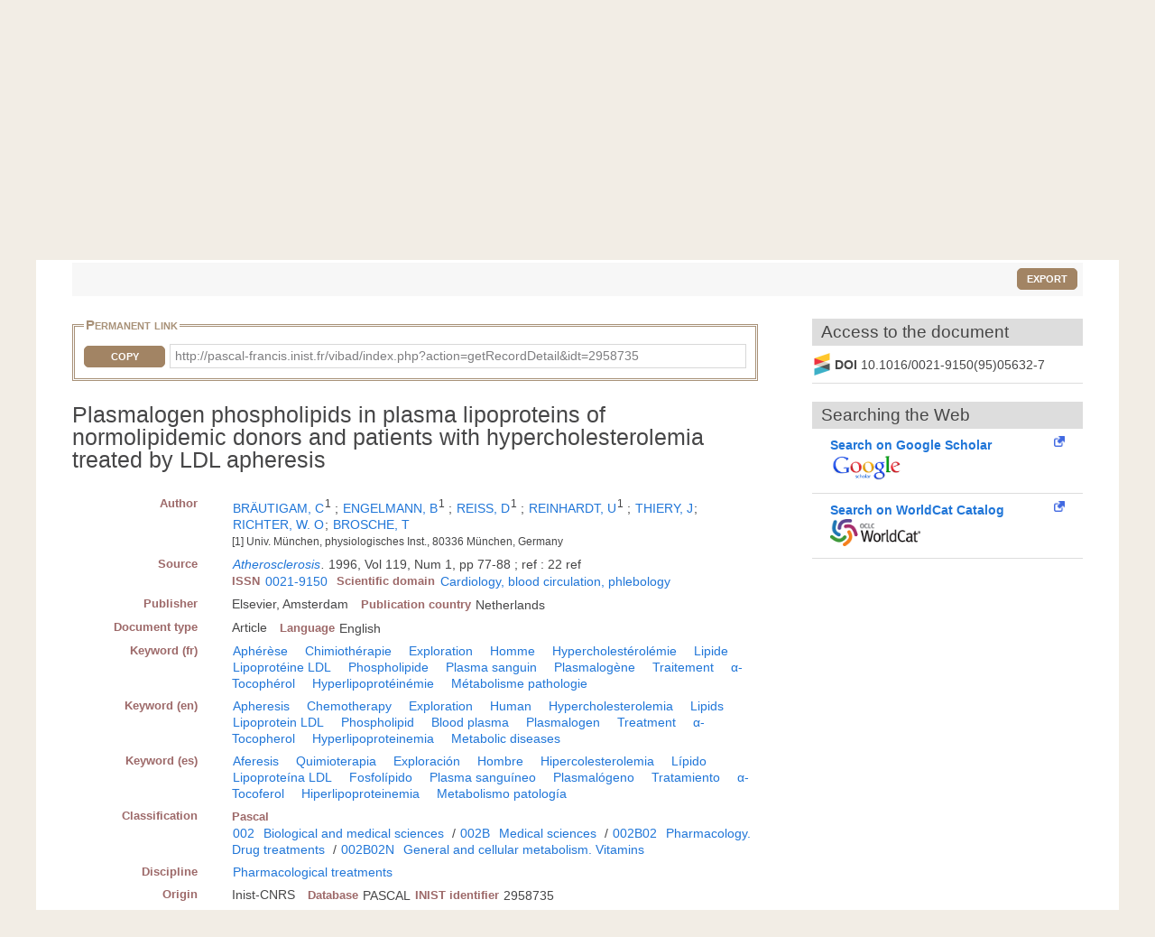

--- FILE ---
content_type: text/html; charset=UTF-8
request_url: https://pascal-francis.inist.fr/vibad/index.php?action=getRecordDetail&idt=2958735
body_size: 6891
content:
<!DOCTYPE html>
<html lang="en">

  <head>
  <meta charset="utf-8">
  <link rel="icon" href="/vibad/images/favicon.ico" />
  <meta name="apple-mobile-web-app-capable" content="yes" />
  
  <meta name="robots" content="index, nofollow" />
  <meta name="viewport" content="width=device-width, initial-scale=1.0, maximum-scale=1" />

  <!--[if IE]>
    <meta http-equiv="X-UA-Compatible" content="IE=edge,chrome=1"/>
  <![endif]-->

  <title>
    Plasmalogen phospholipids in plasma lipoproteins of normolipidemic donors and patients with hypercholesterolemia treated by LDL apheresis  </title>

 

<meta name="citation_title" content="Plasmalogen phospholipids in plasma lipoproteins of normolipidemic donors and patients with hypercholesterolemia treated by LDL apheresis" />
<meta name="citation_author" content="BRÄUTIGAM, C">
 <meta name="citation_author" content="ENGELMANN, B" />
 <meta name="citation_author" content="REISS, D" />
 <meta name="citation_author" content="REINHARDT, U" />
 <meta name="citation_author" content="THIERY, J" />
 <meta name="citation_author" content="RICHTER, W. O" />
 <meta name="citation_publication_date" content="1996" />
<meta name="citation_journal_title" content="Atherosclerosis" />
<meta name="citation_issn" content="0021-9150" />
<meta name="citation_issn" content="" />
<meta name="citation_isbn" content="" />
<meta name="citation_volume" content="119" />
<meta name="citation_issue" content="1" />
<meta name="citation_firstpage" content="77" />
<meta name="citation_lastpage" content="88" />
<meta name="citation_conference_title" content="" />
        
  


      <link rel="canonical" href="http://pascal-francis.inist.fr/vibad/index.php?action=getRecordDetail&amp;idt=2958735" />
      <!-- jQuery UI -->
  <link href="templates/css/vendor/jquery-ui.min.css" rel="stylesheet" />

  <!-- CUSTOM -->
  <link href="/vibad/css/styles-cms.css" rel="stylesheet" />
  <link href="/vibad/css/styles-vibad.css" rel="stylesheet" />

  <script src="vendor/components/jquery/jquery.js"></script>
</head>

  <body class="bsbb" id="noticeDetail">
  
    <div class="site-container">
      <div class="site-pusher">

        
          

         <header class="bsbb">
  <div id="zoneheader">

    <a id="header__icon" class="header__icon" href="#"></a>

          <img src="/vibad/images/deco-barre-top.png" alt="" />
      
      <div id="hierarchie">
    <ul id="cnrs">
                 <li class ="cnrsli"><a href="http://www.cnrs.fr" rel="external" target="_blank" >CNRS</a></li>
                 <li class ="cnrsli"><a href="http://www.inist.fr" rel="external" target="_blank" >Inist</a></li>
          </ul>
    </div>

    <div class="logos">
      <a href="/cms/?lang=en" title="Home" >
      <img src="/vibad/images/logo-openpf.png" alt="Pascal-Francis" class="logoInstance">
    </a>
      <a href="http://www.cnrs.fr" title="CNRS" rel="external" target="_blank">
      <img src="/vibad/images/logo-cnrs.png" alt="CNRS" class="logoPartenaire">
    </a>
  </div>

    <div class="titre">

      <div class="texte">
  <h1>Pascal and Francis Bibliographic Databases</h1>
</div>
    <div class="language">

  
   
    <form method="post" action="index.php?action=getRecordDetail&idt=2958735">
        <input type="hidden" name="via" value="expertSearch" />
      <select name="lang">
              <option value="fr" >
          Français        </option>
              <option value="en" selected="selected">
          English        </option>
              <option value="es" >
          Español        </option>
          </select>

  </form>
</div>


    </div>
  </div>
 <nav class="mainmenu">
  <ul class="menu">
      
    <li class="nav-main-item ">
      <a href="/cms/?lang=en" class="nav-main-link">
        <span>
          Simple search        </span>
      </a>
    </li>
  
    
    <li class="nav-main-item ">
      <a href="index.php?action=advancedSearch&lang=en" class="nav-main-link">
        <span>
          Advanced search        </span>
      </a>
    </li>
  
    
    <li class="nav-main-item ">
      <a href="index.php?action=classificationList&lang=en" class="nav-main-link">
        <span>
          Search by classification        </span>
      </a>
    </li>
  
    
    <li class="nav-main-item ">
      <a href="index.php?action=thesaurus&lang=en" class="nav-main-link">
        <span>
          Search by vocabulary        </span>
      </a>
    </li>
  
    
    <li class="nav-main-item ">
      <a href="index.php?action=queryList&lang=en" class="nav-main-link">
        <span>
          My Account        </span>
      </a>
    </li>
  
    </ul>
</nav>

</header>

        <!--main content start-->
        <div class='site-content bsbb'>
        
          <div id="breadcrumbs" class="">
  <a href="/cms/?lang=en">Home</a>
   &gt;           <span>Search results</span>
            
</div>
          
            
  <div class ="homesearch">
    <form role="search" method="get" action="index.php">
      <input type="hidden" value="search" name="action">
      <input type="hidden" value="en" name="lang" />
      <input type="text" value="" name="terms" placeholder="Search..."><!-- @whitespace
      --><input id="connect" value="Search" title="Search" type="submit" />
    </form>
          <a href="/cms/help-simple-search/?lang=en" title="Help"><img src="/vibad/images/picto-infos.png" alt="Help" /></a>
        
  </div>
  

          
<div id="text">

  <div class="result-list-tools">
    
    <p class="text-right">
        <button class="exportWindow button button-simple">Export</button>
    </p>
  </div>

  
<div class="exportWindow">
  <form method="post" action="index.php?action=export">
    <fieldset class="styled">
      <legend>Export</legend>
      
      <div class="line">
        <p>
          Selection :
        </p>
        <ul>
          <li>
            <input type="hidden" name="selection[]" value="19798688" />
                        <input type="radio" name="exportType" value="exportListSelected" id="exportListSelected" checked="checked" /> 
            <label for="exportListSelected">
                            Selected items (<span class="exportCount">1</span>)
            </label>
          </li>
            
                  </ul>
      </div>
      
      <div class="line">
        <label for="exportFormat">Format : </label>
        <select id="exportFormat" name="exportFormat">
          <option value="summary">Summary (Text)</option><option value="ris">RIS Format</option><option value="bibtex">BibTex Format</option><option value="xmlDC">XML Dublin Core</option><option value="xmlTEI">XML TEI</option><option value="modsetendu">MODS Format</option>        </select>

          <input type="hidden" name="via" value="expertSearch" />
          <input type="submit" value="Export" class="button button-arrow-left" />
      </div>
      
    </fieldset>
  </form>
</div>

 
  <div id="noticeDetail">
        <div id="zotero" hidden><span class="Z3988" title="url_ver=Z39.88-2004&amp;ctx_ver=Z39.88-2004&amp;rfr_id=info%3Asid%2Fvibad.inist.fr%3AVibad&amp;ctx_enc=info:ofi/enc:UTF-8&amp;rft_val_fmt=info:ofi/fmt:kev:mtx:journal&amp;rft.atitle=Plasmalogen%20phospholipids%20in%20plasma%20lipoproteins%20of%20normolipidemic%20donors%20and%20patients%20with%20hypercholesterolemia%20treated%20by%20LDL%20apheresis&amp;rft.jtitle=Atherosclerosis&amp;rft.stitle=Atherosclerosis&amp;rft.date=1996&amp;rft.volume=119&amp;rft.issue=1&amp;rft.spage=77&amp;rft.epage=88&amp;rft.issn=0021-9150&amp;rft.aulast=BR%C3%84UTIGAM&amp;rft.aufirst=C&amp;rft.au=ENGELMANN%2C%20B&amp;rft.au=REISS%2C%20D&amp;rft.au=REINHARDT%2C%20U&amp;rft.au=THIERY%2C%20J&amp;rft.au=RICHTER%2C%20W.%20O&amp;rft.au=BROSCHE%2C%20T&amp;rft.genre=article&amp;rft.title=Plasmalogen%20phospholipids%20in%20plasma%20lipoproteins%20of%20normolipidemic%20donors%20and%20patients%20with%20hypercholesterolemia%20treated%20by%20LDL%20apheresis&amp;rft.place=Amsterdam&amp;rft.pub=Elsevier&amp;rft.integrite=1"></span></div>
        
    <div class="xml">
        
                <fieldset id="permalien">
            <legend>Permanent link</legend>
            <div><label for="lientocopy">CopyPermanent link</label>
                <button  class="js-copy" data-target="#lientocopy">Copy</button>
                <span id="lientocopy" tabindex="0">http://pascal-francis.inist.fr/vibad/index.php?action=getRecordDetail&amp;idt=2958735</span>
            </div>
        </fieldset>
               
      <?xml version="1.0"?>
<h1 class="data">Plasmalogen phospholipids in plasma lipoproteins of normolipidemic donors and patients with hypercholesterolemia treated by LDL apheresis</h1><dl xmlns:etd="http://www.ndltd.org/standards/metadata/etdms/1-0/etdms.xsd"><dt>Author</dt><dd><a href="index.php?action=search&amp;lang=en&amp;terms=&quot;BR%C3%84UTIGAM%2C+C&quot;&amp;index=au">BRÄUTIGAM, C</a><sup>1</sup> ; <a href="index.php?action=search&amp;lang=en&amp;terms=&quot;ENGELMANN%2C+B&quot;&amp;index=au">ENGELMANN, B</a><sup>1</sup> ; <a href="index.php?action=search&amp;lang=en&amp;terms=&quot;REISS%2C+D&quot;&amp;index=au">REISS, D</a><sup>1</sup> ; <a href="index.php?action=search&amp;lang=en&amp;terms=&quot;REINHARDT%2C+U&quot;&amp;index=au">REINHARDT, U</a><sup>1</sup> ; <a href="index.php?action=search&amp;lang=en&amp;terms=&quot;THIERY%2C+J&quot;&amp;index=au">THIERY, J</a>; <a href="index.php?action=search&amp;lang=en&amp;terms=&quot;RICHTER%2C+W.+O&quot;&amp;index=au">RICHTER, W. O</a>; <a href="index.php?action=search&amp;lang=en&amp;terms=&quot;BROSCHE%2C+T&quot;&amp;index=au">BROSCHE, T</a><br/><span class="affiliation">
                        [1]
                           Univ. München, physiologisches Inst., 80336 München, Germany</span></dd><dt>Source</dt><dd><p><span class="titre-host"><a href="index.php?action=search&amp;lang=en&amp;terms=&quot;Atherosclerosis&quot;&amp;index=jo">Atherosclerosis</a>. </span>1996, Vol 119, Num 1, pp 77-88 ; ref : 22 ref</p><dl class="inline"><dt>ISSN</dt><dd class="espace"><a href="index.php?action=search&amp;lang=en&amp;terms=&quot;0021-9150&quot;&amp;index=is">0021-9150</a></dd><dt>Scientific domain</dt><dd><a href="index.php?action=search&amp;lang=en&amp;terms=&quot;Cardiology%2C+blood+circulation%2C+phlebology&quot;&amp;index=macrodomain">Cardiology, blood circulation, phlebology</a></dd></dl></dd><dt>Publisher</dt><dd><span class="espace">Elsevier, Amsterdam</span><dl class="inline"><dt>Publication country</dt><dd>Netherlands</dd></dl></dd><dt>Document type</dt><dd><span class="espace">Article</span><dl class="inline"><dt>Language</dt><dd>English</dd></dl></dd><dt>Keyword (fr)</dt><dd><a href="index.php?action=search&amp;lang=en&amp;terms=&quot;Aph%C3%A9r%C3%A8se&quot;&amp;index=kw" class="espace">Aphérèse</a>   <a href="index.php?action=search&amp;lang=en&amp;terms=&quot;Chimioth%C3%A9rapie&quot;&amp;index=kw" class="espace">Chimiothérapie</a>   <a href="index.php?action=search&amp;lang=en&amp;terms=&quot;Exploration&quot;&amp;index=kw" class="espace">Exploration</a>   <a href="index.php?action=search&amp;lang=en&amp;terms=&quot;Homme&quot;&amp;index=kw" class="espace">Homme</a>   <a href="index.php?action=search&amp;lang=en&amp;terms=&quot;Hypercholest%C3%A9rol%C3%A9mie&quot;&amp;index=kw" class="espace">Hypercholestérolémie</a>   <a href="index.php?action=search&amp;lang=en&amp;terms=&quot;Lipide&quot;&amp;index=kw" class="espace">Lipide</a>   <a href="index.php?action=search&amp;lang=en&amp;terms=&quot;Lipoprot%C3%A9ine+LDL&quot;&amp;index=kw" class="espace">Lipoprotéine LDL</a>   <a href="index.php?action=search&amp;lang=en&amp;terms=&quot;Phospholipide&quot;&amp;index=kw" class="espace">Phospholipide</a>   <a href="index.php?action=search&amp;lang=en&amp;terms=&quot;Plasma+sanguin&quot;&amp;index=kw" class="espace">Plasma sanguin</a>   <a href="index.php?action=search&amp;lang=en&amp;terms=&quot;Plasmalog%C3%A8ne&quot;&amp;index=kw" class="espace">Plasmalogène</a>   <a href="index.php?action=search&amp;lang=en&amp;terms=&quot;Traitement&quot;&amp;index=kw" class="espace">Traitement</a>   <a href="index.php?action=search&amp;lang=en&amp;terms=&quot;%CE%B1-Tocoph%C3%A9rol&quot;&amp;index=kw" class="espace">α-Tocophérol</a>  <a href="index.php?action=search&amp;lang=en&amp;terms=&quot;Hyperlipoprot%C3%A9in%C3%A9mie&quot;&amp;index=kw" class="espace">Hyperlipoprotéinémie</a>   <a href="index.php?action=search&amp;lang=en&amp;terms=&quot;M%C3%A9tabolisme+pathologie&quot;&amp;index=kw" class="espace">Métabolisme pathologie</a>    </dd><dt>Keyword (en)</dt><dd><a href="index.php?action=search&amp;lang=en&amp;terms=&quot;Apheresis&quot;&amp;index=kw" class="espace">Apheresis</a>   <a href="index.php?action=search&amp;lang=en&amp;terms=&quot;Chemotherapy&quot;&amp;index=kw" class="espace">Chemotherapy</a>   <a href="index.php?action=search&amp;lang=en&amp;terms=&quot;Exploration&quot;&amp;index=kw" class="espace">Exploration</a>   <a href="index.php?action=search&amp;lang=en&amp;terms=&quot;Human&quot;&amp;index=kw" class="espace">Human</a>   <a href="index.php?action=search&amp;lang=en&amp;terms=&quot;Hypercholesterolemia&quot;&amp;index=kw" class="espace">Hypercholesterolemia</a>   <a href="index.php?action=search&amp;lang=en&amp;terms=&quot;Lipids&quot;&amp;index=kw" class="espace">Lipids</a>   <a href="index.php?action=search&amp;lang=en&amp;terms=&quot;Lipoprotein+LDL&quot;&amp;index=kw" class="espace">Lipoprotein LDL</a>   <a href="index.php?action=search&amp;lang=en&amp;terms=&quot;Phospholipid&quot;&amp;index=kw" class="espace">Phospholipid</a>   <a href="index.php?action=search&amp;lang=en&amp;terms=&quot;Blood+plasma&quot;&amp;index=kw" class="espace">Blood plasma</a>   <a href="index.php?action=search&amp;lang=en&amp;terms=&quot;Plasmalogen&quot;&amp;index=kw" class="espace">Plasmalogen</a>   <a href="index.php?action=search&amp;lang=en&amp;terms=&quot;Treatment&quot;&amp;index=kw" class="espace">Treatment</a>   <a href="index.php?action=search&amp;lang=en&amp;terms=&quot;%CE%B1-Tocopherol&quot;&amp;index=kw" class="espace">α-Tocopherol</a>  <a href="index.php?action=search&amp;lang=en&amp;terms=&quot;Hyperlipoproteinemia&quot;&amp;index=kw" class="espace">Hyperlipoproteinemia</a>   <a href="index.php?action=search&amp;lang=en&amp;terms=&quot;Metabolic+diseases&quot;&amp;index=kw" class="espace">Metabolic diseases</a>    </dd><dt>Keyword (es)</dt><dd><a href="index.php?action=search&amp;lang=en&amp;terms=&quot;Aferesis&quot;&amp;index=kw" class="espace">Aferesis</a>   <a href="index.php?action=search&amp;lang=en&amp;terms=&quot;Quimioterapia&quot;&amp;index=kw" class="espace">Quimioterapia</a>   <a href="index.php?action=search&amp;lang=en&amp;terms=&quot;Exploraci%C3%B3n&quot;&amp;index=kw" class="espace">Exploración</a>   <a href="index.php?action=search&amp;lang=en&amp;terms=&quot;Hombre&quot;&amp;index=kw" class="espace">Hombre</a>   <a href="index.php?action=search&amp;lang=en&amp;terms=&quot;Hipercolesterolemia&quot;&amp;index=kw" class="espace">Hipercolesterolemia</a>   <a href="index.php?action=search&amp;lang=en&amp;terms=&quot;L%C3%ADpido&quot;&amp;index=kw" class="espace">Lípido</a>   <a href="index.php?action=search&amp;lang=en&amp;terms=&quot;Lipoprote%C3%ADna+LDL&quot;&amp;index=kw" class="espace">Lipoproteína LDL</a>   <a href="index.php?action=search&amp;lang=en&amp;terms=&quot;Fosfol%C3%ADpido&quot;&amp;index=kw" class="espace">Fosfolípido</a>   <a href="index.php?action=search&amp;lang=en&amp;terms=&quot;Plasma+sangu%C3%ADneo&quot;&amp;index=kw" class="espace">Plasma sanguíneo</a>   <a href="index.php?action=search&amp;lang=en&amp;terms=&quot;Plasmal%C3%B3geno&quot;&amp;index=kw" class="espace">Plasmalógeno</a>   <a href="index.php?action=search&amp;lang=en&amp;terms=&quot;Tratamiento&quot;&amp;index=kw" class="espace">Tratamiento</a>   <a href="index.php?action=search&amp;lang=en&amp;terms=&quot;%CE%B1-Tocoferol&quot;&amp;index=kw" class="espace">α-Tocoferol</a>  <a href="index.php?action=search&amp;lang=en&amp;terms=&quot;Hiperlipoproteinemia&quot;&amp;index=kw" class="espace">Hiperlipoproteinemia</a>   <a href="index.php?action=search&amp;lang=en&amp;terms=&quot;Metabolismo+patolog%C3%ADa&quot;&amp;index=kw" class="espace">Metabolismo patología</a>    </dd><dt>Classification</dt><dd><dl class="inline"><dt>Pascal</dt><dd><a href="index.php?action=search&amp;lang=en&amp;terms=&quot;002&quot;&amp;index=cc">002</a> <a href="index.php?action=search&amp;lang=en&amp;terms=&quot;Biological+and+medical+sciences&quot;&amp;index=ct">Biological and medical sciences</a> / <a href="index.php?action=search&amp;lang=en&amp;terms=&quot;002B&quot;&amp;index=cc">002B</a> <a href="index.php?action=search&amp;lang=en&amp;terms=&quot;Medical+sciences&quot;&amp;index=ct">Medical sciences</a> / <a href="index.php?action=search&amp;lang=en&amp;terms=&quot;002B02&quot;&amp;index=cc">002B02</a> <a href="index.php?action=search&amp;lang=en&amp;terms=&quot;Pharmacology.+Drug+treatments&quot;&amp;index=ct">Pharmacology. Drug treatments</a> / <a href="index.php?action=search&amp;lang=en&amp;terms=&quot;002B02N&quot;&amp;index=cc">002B02N</a> <a href="index.php?action=search&amp;lang=en&amp;terms=&quot;General+and+cellular+metabolism.+Vitamins&quot;&amp;index=ct">General and cellular metabolism. Vitamins</a></dd></dl><br/></dd><dt>Discipline</dt><dd><a href="index.php?action=search&amp;lang=en&amp;terms=&quot;Pharmacological+treatments&quot;&amp;index=di" class="espace">Pharmacological treatments</a></dd><dt>Origin</dt><dd><span class="espace">Inist-CNRS</span><dl class="inline"><dt>Database</dt><dd>PASCAL</dd><dt>INIST identifier</dt><dd class="espace">2958735</dd></dl></dd></dl><p xmlns:etd="http://www.ndltd.org/standards/metadata/etdms/1-0/etdms.xsd" class="usageCondition">Sauf mention contraire ci-dessus, le contenu de cette notice bibliographique peut être utilisé dans le cadre d’une licence CC BY 4.0 Inist-CNRS / Unless otherwise stated above, the content of this bibliographic record may be used under a CC BY 4.0 licence by Inist-CNRS / A menos que se haya señalado antes, el contenido de este registro bibliográfico puede ser utilizado al amparo de una licencia CC BY 4.0 Inist-CNRS</p>
    </div>
      
    <div id="fullText">
      
    <h2 id="accesDocument" >Access to the document</h2>
   <div class="flex">
                   
       <div id="clickandread" class="button-hook CandRandDOI"  hidden >
            <a href="https://clickandread.inist.fr/" title="click and read" target="_blank" class="v-button-link block externalLink">
                <img src="/vibad/images/click-and-read-logo.png" alt=""/>
                 <strong>Install on your browser  </strong>
            </a>
        </div>
       
                    <div id="CRdoi" class="button-hook CandRandDOI" hidden >
                    <img src="/vibad/images/crossref_fav.png" height="25" alt=""/><strong>DOI&nbsp;</strong>
                10.1016/0021-9150(95)05632-7                </div>
                            <div id="crossref-button-hook" class="button-hooks" hidden >
                    <a class="v-button-link block" href="https://dx.doi.org/10.1016/0021-9150(95)05632-7" target="_blank" onclick="urlClick2Log(this, \'FT_NLM\',\'NLM_11109591\',\'SYS_USER_254\');">              
                        <img src="/vibad/images/www_doi_org.ico" height="20"  alt=""/> 
                https://dx.doi.org/10.1016/0021-9150(95)05632-7                        
                    </a>
                </div>
                            <div id="panist-button-hook" class="button-hook autresrecherches" hidden >
                    <div id="panistRq" hidden>"O:13:\"PanistOpenUrl\":36:{s:10:\"\u0000*\u0000openUrl\";N;s:6:\"\u0000*\u0000idc\";N;s:6:\"\u0000*\u0000fmt\";s:7:\"journal\";s:6:\"\u0000*\u0000doi\";s:28:\"10.1016\/0021-9150(95)05632-7\";s:6:\"\u0000*\u0000pii\";s:0:\"\";s:7:\"\u0000*\u0000pmid\";s:0:\"\";s:9:\"\u0000*\u0000atitle\";s:137:\"Plasmalogen phospholipids in plasma lipoproteins of normolipidemic donors and patients with hypercholesterolemia treated by LDL apheresis\";s:9:\"\u0000*\u0000jtitle\";s:15:\"Atherosclerosis\";s:9:\"\u0000*\u0000stitle\";s:15:\"Atherosclerosis\";s:7:\"\u0000*\u0000date\";s:4:\"1996\";s:9:\"\u0000*\u0000volume\";s:3:\"119\";s:8:\"\u0000*\u0000issue\";s:1:\"1\";s:8:\"\u0000*\u0000spage\";s:2:\"77\";s:8:\"\u0000*\u0000epage\";s:2:\"88\";s:8:\"\u0000*\u0000pages\";s:0:\"\";s:7:\"\u0000*\u0000issn\";s:9:\"0021-9150\";s:8:\"\u0000*\u0000eissn\";s:0:\"\";s:9:\"\u0000*\u0000aulast\";s:10:\"BR\u00c4UTIGAM\";s:10:\"\u0000*\u0000aufirst\";s:1:\"C\";s:9:\"\u0000*\u0000auinit\";s:0:\"\";s:10:\"\u0000*\u0000auinitm\";s:0:\"\";s:5:\"\u0000*\u0000au\";a:6:{i:0;s:12:\"ENGELMANN, B\";i:1;s:8:\"REISS, D\";i:2;s:12:\"REINHARDT, U\";i:3;s:9:\"THIERY, J\";i:4;s:13:\"RICHTER, W. O\";i:5;s:10:\"BROSCHE, T\";}s:9:\"\u0000*\u0000aucorp\";s:0:\"\";s:7:\"\u0000*\u0000isbn\";s:0:\"\";s:8:\"\u0000*\u0000coden\";s:0:\"\";s:8:\"\u0000*\u0000genre\";s:7:\"article\";s:7:\"\u0000*\u0000part\";s:0:\"\";s:9:\"\u0000*\u0000btitle\";s:0:\"\";s:8:\"\u0000*\u0000title\";s:137:\"Plasmalogen phospholipids in plasma lipoproteins of normolipidemic donors and patients with hypercholesterolemia treated by LDL apheresis\";s:8:\"\u0000*\u0000place\";s:9:\"Amsterdam\";s:6:\"\u0000*\u0000pub\";s:8:\"Elsevier\";s:10:\"\u0000*\u0000edition\";s:0:\"\";s:9:\"\u0000*\u0000tpages\";s:0:\"\";s:9:\"\u0000*\u0000series\";s:0:\"\";s:8:\"\u0000*\u0000proxy\";s:30:\"http:\/\/proxyout.inist.fr:8080\/\";s:12:\"\u0000*\u0000integrite\";b:1;}"</div>
                    <a class="v-button-link block externalLink" target="_blank" onclick="urlClick2Log(this, \'FT_NLM\',\'NLM_11109591\',\'SYS_USER_254\');" href="#">
                        <strong  class="block">Panist access</strong>
                        <img src="/vibad/images/panist.png"  alt=""/>
                    </a>
                </div>
                            <div id="istex-button-hook" class="button-hook autresrecherches"  hidden >
                    <div id="istexRq" hidden>"O:12:\"IstexOpenUrl\":35:{s:10:\"\u0000*\u0000openUrl\";N;s:6:\"\u0000*\u0000fmt\";s:7:\"journal\";s:6:\"\u0000*\u0000doi\";s:28:\"10.1016\/0021-9150(95)05632-7\";s:6:\"\u0000*\u0000pii\";s:0:\"\";s:7:\"\u0000*\u0000pmid\";s:0:\"\";s:9:\"\u0000*\u0000atitle\";s:137:\"Plasmalogen phospholipids in plasma lipoproteins of normolipidemic donors and patients with hypercholesterolemia treated by LDL apheresis\";s:9:\"\u0000*\u0000jtitle\";s:15:\"Atherosclerosis\";s:9:\"\u0000*\u0000stitle\";s:15:\"Atherosclerosis\";s:7:\"\u0000*\u0000date\";s:4:\"1996\";s:9:\"\u0000*\u0000volume\";s:3:\"119\";s:8:\"\u0000*\u0000issue\";s:1:\"1\";s:8:\"\u0000*\u0000spage\";s:2:\"77\";s:8:\"\u0000*\u0000epage\";s:2:\"88\";s:8:\"\u0000*\u0000pages\";s:0:\"\";s:7:\"\u0000*\u0000issn\";s:9:\"0021-9150\";s:8:\"\u0000*\u0000eissn\";s:0:\"\";s:9:\"\u0000*\u0000aulast\";s:10:\"BR\u00c4UTIGAM\";s:10:\"\u0000*\u0000aufirst\";s:1:\"C\";s:9:\"\u0000*\u0000auinit\";s:0:\"\";s:10:\"\u0000*\u0000auinitm\";s:0:\"\";s:5:\"\u0000*\u0000au\";a:6:{i:0;s:12:\"ENGELMANN, B\";i:1;s:8:\"REISS, D\";i:2;s:12:\"REINHARDT, U\";i:3;s:9:\"THIERY, J\";i:4;s:13:\"RICHTER, W. O\";i:5;s:10:\"BROSCHE, T\";}s:9:\"\u0000*\u0000aucorp\";s:0:\"\";s:7:\"\u0000*\u0000isbn\";s:0:\"\";s:8:\"\u0000*\u0000coden\";s:0:\"\";s:8:\"\u0000*\u0000genre\";s:7:\"article\";s:7:\"\u0000*\u0000part\";s:0:\"\";s:9:\"\u0000*\u0000btitle\";s:0:\"\";s:8:\"\u0000*\u0000title\";s:137:\"Plasmalogen phospholipids in plasma lipoproteins of normolipidemic donors and patients with hypercholesterolemia treated by LDL apheresis\";s:8:\"\u0000*\u0000place\";s:9:\"Amsterdam\";s:6:\"\u0000*\u0000pub\";s:8:\"Elsevier\";s:10:\"\u0000*\u0000edition\";s:0:\"\";s:9:\"\u0000*\u0000tpages\";s:0:\"\";s:9:\"\u0000*\u0000series\";s:0:\"\";s:8:\"\u0000*\u0000proxy\";s:30:\"http:\/\/proxyout.inist.fr:8080\/\";s:12:\"\u0000*\u0000integrite\";b:1;}"</div>
                    <a class="v-button-link block externalLink" target="_blank" onclick="urlClick2Log(this, \'FT_NLM\',\'NLM_11109591\',\'SYS_USER_254\');" href="#">
                        <strong class="block">Istex access</strong>
                        <img src="/vibad/images/istex.png"  alt=""/>
                    </a>
                </div>
                                <div id="unpaywall-button-hook" class="button-hook  autresrecherches"  hidden>
                    <div id="unpaywallRq" hidden>"O:16:\"UnpaywallOpenUrl\":35:{s:8:\"\u0000*\u0000email\";s:27:\"assistance-portail@inist.fr\";s:6:\"\u0000*\u0000fmt\";N;s:6:\"\u0000*\u0000doi\";s:28:\"10.1016\/0021-9150(95)05632-7\";s:6:\"\u0000*\u0000pii\";N;s:7:\"\u0000*\u0000pmid\";N;s:9:\"\u0000*\u0000atitle\";N;s:9:\"\u0000*\u0000jtitle\";N;s:9:\"\u0000*\u0000stitle\";N;s:7:\"\u0000*\u0000date\";N;s:9:\"\u0000*\u0000volume\";N;s:8:\"\u0000*\u0000issue\";N;s:8:\"\u0000*\u0000spage\";N;s:8:\"\u0000*\u0000epage\";N;s:8:\"\u0000*\u0000pages\";N;s:7:\"\u0000*\u0000issn\";N;s:8:\"\u0000*\u0000eissn\";N;s:9:\"\u0000*\u0000aulast\";N;s:10:\"\u0000*\u0000aufirst\";N;s:9:\"\u0000*\u0000auinit\";N;s:10:\"\u0000*\u0000auinitm\";N;s:5:\"\u0000*\u0000au\";N;s:9:\"\u0000*\u0000aucorp\";N;s:7:\"\u0000*\u0000isbn\";N;s:8:\"\u0000*\u0000coden\";N;s:8:\"\u0000*\u0000genre\";N;s:7:\"\u0000*\u0000part\";N;s:9:\"\u0000*\u0000btitle\";N;s:8:\"\u0000*\u0000title\";N;s:8:\"\u0000*\u0000place\";N;s:6:\"\u0000*\u0000pub\";N;s:10:\"\u0000*\u0000edition\";N;s:9:\"\u0000*\u0000tpages\";N;s:9:\"\u0000*\u0000series\";N;s:8:\"\u0000*\u0000proxy\";s:30:\"http:\/\/proxyout.inist.fr:8080\/\";s:12:\"\u0000*\u0000integrite\";N;}"</div>
                    <a class="v-button-link block externalLink" target="_blank" onclick="urlClick2Log(this, \'FT_NLM\',\'NLM_11109591\',\'SYS_USER_254\');" href="#">
                        <strong class="block">Unpaywall access</strong>
                        <img src="/vibad/images/unpaywall.png"  alt=""/>
                    </a>
                </div>
                                <div id="europepmc-button-hook" class="button-hook  autresrecherches"   hidden>
                    <div id="europepmcRq" hidden>"O:16:\"EuropePMCOpenUrl\":35:{s:10:\"\u0000*\u0000openUrl\";N;s:6:\"\u0000*\u0000fmt\";s:7:\"journal\";s:6:\"\u0000*\u0000doi\";s:28:\"10.1016\/0021-9150(95)05632-7\";s:6:\"\u0000*\u0000pii\";s:0:\"\";s:7:\"\u0000*\u0000pmid\";s:0:\"\";s:9:\"\u0000*\u0000atitle\";s:137:\"Plasmalogen phospholipids in plasma lipoproteins of normolipidemic donors and patients with hypercholesterolemia treated by LDL apheresis\";s:9:\"\u0000*\u0000jtitle\";s:15:\"Atherosclerosis\";s:9:\"\u0000*\u0000stitle\";s:15:\"Atherosclerosis\";s:7:\"\u0000*\u0000date\";s:4:\"1996\";s:9:\"\u0000*\u0000volume\";s:3:\"119\";s:8:\"\u0000*\u0000issue\";s:1:\"1\";s:8:\"\u0000*\u0000spage\";s:2:\"77\";s:8:\"\u0000*\u0000epage\";s:2:\"88\";s:8:\"\u0000*\u0000pages\";s:0:\"\";s:7:\"\u0000*\u0000issn\";s:9:\"0021-9150\";s:8:\"\u0000*\u0000eissn\";s:0:\"\";s:9:\"\u0000*\u0000aulast\";s:10:\"BR\u00c4UTIGAM\";s:10:\"\u0000*\u0000aufirst\";s:1:\"C\";s:9:\"\u0000*\u0000auinit\";s:0:\"\";s:10:\"\u0000*\u0000auinitm\";s:0:\"\";s:5:\"\u0000*\u0000au\";a:6:{i:0;s:12:\"ENGELMANN, B\";i:1;s:8:\"REISS, D\";i:2;s:12:\"REINHARDT, U\";i:3;s:9:\"THIERY, J\";i:4;s:13:\"RICHTER, W. O\";i:5;s:10:\"BROSCHE, T\";}s:9:\"\u0000*\u0000aucorp\";s:0:\"\";s:7:\"\u0000*\u0000isbn\";s:0:\"\";s:8:\"\u0000*\u0000coden\";s:0:\"\";s:8:\"\u0000*\u0000genre\";s:7:\"article\";s:7:\"\u0000*\u0000part\";s:0:\"\";s:9:\"\u0000*\u0000btitle\";s:0:\"\";s:8:\"\u0000*\u0000title\";s:137:\"Plasmalogen phospholipids in plasma lipoproteins of normolipidemic donors and patients with hypercholesterolemia treated by LDL apheresis\";s:8:\"\u0000*\u0000place\";s:9:\"Amsterdam\";s:6:\"\u0000*\u0000pub\";s:8:\"Elsevier\";s:10:\"\u0000*\u0000edition\";s:0:\"\";s:9:\"\u0000*\u0000tpages\";s:0:\"\";s:9:\"\u0000*\u0000series\";s:0:\"\";s:8:\"\u0000*\u0000proxy\";s:30:\"http:\/\/proxyout.inist.fr:8080\/\";s:12:\"\u0000*\u0000integrite\";b:1;}"</div>
                    <a class="v-button-link block externalLink" target="_blank" onclick="urlClick2Log(this, \'FT_NLM\',\'NLM_11109591\',\'SYS_USER_254\');" href="#">
                        <strong class="block">Europe PubMed Central access</strong>
                        <img src="/vibad/images/europe-pmc.png"  alt=""/>
                    </a>
                </div>
                                <div id="base-button-hook" class="button-hook  autresrecherches"  hidden>
                    <div id="baseRq" hidden>"O:11:\"BaseOpenUrl\":35:{s:10:\"\u0000*\u0000openUrl\";N;s:6:\"\u0000*\u0000fmt\";s:7:\"journal\";s:6:\"\u0000*\u0000doi\";s:28:\"10.1016\/0021-9150(95)05632-7\";s:6:\"\u0000*\u0000pii\";s:0:\"\";s:7:\"\u0000*\u0000pmid\";s:0:\"\";s:9:\"\u0000*\u0000atitle\";s:137:\"Plasmalogen phospholipids in plasma lipoproteins of normolipidemic donors and patients with hypercholesterolemia treated by LDL apheresis\";s:9:\"\u0000*\u0000jtitle\";s:15:\"Atherosclerosis\";s:9:\"\u0000*\u0000stitle\";s:15:\"Atherosclerosis\";s:7:\"\u0000*\u0000date\";s:4:\"1996\";s:9:\"\u0000*\u0000volume\";s:3:\"119\";s:8:\"\u0000*\u0000issue\";s:1:\"1\";s:8:\"\u0000*\u0000spage\";s:2:\"77\";s:8:\"\u0000*\u0000epage\";s:2:\"88\";s:8:\"\u0000*\u0000pages\";s:0:\"\";s:7:\"\u0000*\u0000issn\";s:9:\"0021-9150\";s:8:\"\u0000*\u0000eissn\";s:0:\"\";s:9:\"\u0000*\u0000aulast\";s:10:\"BR\u00c4UTIGAM\";s:10:\"\u0000*\u0000aufirst\";s:1:\"C\";s:9:\"\u0000*\u0000auinit\";s:0:\"\";s:10:\"\u0000*\u0000auinitm\";s:0:\"\";s:5:\"\u0000*\u0000au\";a:6:{i:0;s:12:\"ENGELMANN, B\";i:1;s:8:\"REISS, D\";i:2;s:12:\"REINHARDT, U\";i:3;s:9:\"THIERY, J\";i:4;s:13:\"RICHTER, W. O\";i:5;s:10:\"BROSCHE, T\";}s:9:\"\u0000*\u0000aucorp\";s:0:\"\";s:7:\"\u0000*\u0000isbn\";s:0:\"\";s:8:\"\u0000*\u0000coden\";s:0:\"\";s:8:\"\u0000*\u0000genre\";s:7:\"article\";s:7:\"\u0000*\u0000part\";s:0:\"\";s:9:\"\u0000*\u0000btitle\";s:0:\"\";s:8:\"\u0000*\u0000title\";s:137:\"Plasmalogen phospholipids in plasma lipoproteins of normolipidemic donors and patients with hypercholesterolemia treated by LDL apheresis\";s:8:\"\u0000*\u0000place\";s:9:\"Amsterdam\";s:6:\"\u0000*\u0000pub\";s:8:\"Elsevier\";s:10:\"\u0000*\u0000edition\";s:0:\"\";s:9:\"\u0000*\u0000tpages\";s:0:\"\";s:9:\"\u0000*\u0000series\";s:0:\"\";s:8:\"\u0000*\u0000proxy\";s:30:\"http:\/\/proxyout.inist.fr:8080\/\";s:12:\"\u0000*\u0000integrite\";b:1;}"</div>
                    <a class="v-button-link block externalLink" target="_blank" onclick="urlClick2Log(this, \'FT_NLM\',\'NLM_11109591\',\'SYS_USER_254\');" href="#">
                        <strong class="block">Base Search access</strong>
                        <img src="/vibad/images/base.png"  alt=""/>
                    </a>
                </div>
                                <div id="arxiv-button-hook" class="button-hook autresrecherches"  hidden >
                    <div id="arxivRq" hidden>"O:12:\"ArXivOpenUrl\":35:{s:10:\"\u0000*\u0000openUrl\";N;s:6:\"\u0000*\u0000fmt\";s:7:\"journal\";s:6:\"\u0000*\u0000doi\";s:28:\"10.1016\/0021-9150(95)05632-7\";s:6:\"\u0000*\u0000pii\";s:0:\"\";s:7:\"\u0000*\u0000pmid\";s:0:\"\";s:9:\"\u0000*\u0000atitle\";s:137:\"Plasmalogen phospholipids in plasma lipoproteins of normolipidemic donors and patients with hypercholesterolemia treated by LDL apheresis\";s:9:\"\u0000*\u0000jtitle\";s:15:\"Atherosclerosis\";s:9:\"\u0000*\u0000stitle\";s:15:\"Atherosclerosis\";s:7:\"\u0000*\u0000date\";s:4:\"1996\";s:9:\"\u0000*\u0000volume\";s:3:\"119\";s:8:\"\u0000*\u0000issue\";s:1:\"1\";s:8:\"\u0000*\u0000spage\";s:2:\"77\";s:8:\"\u0000*\u0000epage\";s:2:\"88\";s:8:\"\u0000*\u0000pages\";s:0:\"\";s:7:\"\u0000*\u0000issn\";s:9:\"0021-9150\";s:8:\"\u0000*\u0000eissn\";s:0:\"\";s:9:\"\u0000*\u0000aulast\";s:10:\"BR\u00c4UTIGAM\";s:10:\"\u0000*\u0000aufirst\";s:1:\"C\";s:9:\"\u0000*\u0000auinit\";s:0:\"\";s:10:\"\u0000*\u0000auinitm\";s:0:\"\";s:5:\"\u0000*\u0000au\";a:6:{i:0;s:12:\"ENGELMANN, B\";i:1;s:8:\"REISS, D\";i:2;s:12:\"REINHARDT, U\";i:3;s:9:\"THIERY, J\";i:4;s:13:\"RICHTER, W. O\";i:5;s:10:\"BROSCHE, T\";}s:9:\"\u0000*\u0000aucorp\";s:0:\"\";s:7:\"\u0000*\u0000isbn\";s:0:\"\";s:8:\"\u0000*\u0000coden\";s:0:\"\";s:8:\"\u0000*\u0000genre\";s:7:\"article\";s:7:\"\u0000*\u0000part\";s:0:\"\";s:9:\"\u0000*\u0000btitle\";s:0:\"\";s:8:\"\u0000*\u0000title\";s:137:\"Plasmalogen phospholipids in plasma lipoproteins of normolipidemic donors and patients with hypercholesterolemia treated by LDL apheresis\";s:8:\"\u0000*\u0000place\";s:9:\"Amsterdam\";s:6:\"\u0000*\u0000pub\";s:8:\"Elsevier\";s:10:\"\u0000*\u0000edition\";s:0:\"\";s:9:\"\u0000*\u0000tpages\";s:0:\"\";s:9:\"\u0000*\u0000series\";s:0:\"\";s:8:\"\u0000*\u0000proxy\";s:30:\"http:\/\/proxyout.inist.fr:8080\/\";s:12:\"\u0000*\u0000integrite\";b:1;}"</div>
                    <a class="v-button-link block externalLink" target="_blank" onclick="urlClick2Log(this, \'FT_NLM\',\'NLM_11109591\',\'SYS_USER_254\');" href="#">
                        <strong class="block">arXiv access</strong>         
                        <img src="/vibad/images/arxiv.png"  alt=""/>
                    </a>
                </div>
            </div><!--fin div.flex-->
    

        <h2 id="rechercheDocument">Searching the Web</h2>
        <div class="flex">
      
            <div id="gscholar-button-hook" class="button-hook">
                <a class="v-button-link block externalLink" href="https://scholar.google.com/scholar?q=10.1016%2F0021-9150%2895%2905632-7%20Plasmalogen%20phospholipids%20in%20plasma%20lipoproteins%20of%20normolipidemic%20donors%20and%20patients%20with%20hypercholesterolemia%20treated%20by%20LDL%20apheresis%20Atherosclerosis%201996%200021-9150%20BR%C3%84UTIGAM%20C%20ENGELMANN%2C%20B%20REISS%2C%20D%20REINHARDT%2C%20U%20THIERY%2C%20J%20RICHTER%2C%20W.%20O%20BROSCHE%2C%20T%20" target="_blank" onclick="urlClick2Log(this, \'FT_NLM\',\'NLM_11109591\',\'SYS_USER_254\');">
                    <strong class="block">Search on Google Scholar</strong>
                    <img src="/vibad/images/google-scholar.png"  alt=""/>
                </a>
            </div>
                <div id="worldcat-button-hook" class="button-hook">
                <a class="v-button-link block externalLink" href="http://www.worldcat.org/issn/0021-9150" target="_blank" onclick="urlClick2Log(this, \'FT_NLM\',\'NLM_11109591\',\'SYS_USER_254\');">
                    <strong class="block">Search on WorldCat Catalog</strong>
                    <img src="/vibad/images/logo_worldcat.png"  alt=""/>
                </a>
            </div>
    
        </div><!--fin div.flex-->
</div>     
  </div>
  </div>

 <script type="text/javascript">
var textbefore = 'Copy';
var textafter = 'Copied ✔';
</script>
   

        </div>
        <!--main content end-->

        <footer>

  <div id="zonefooter">
  
            <img src="/vibad/images/deco-barre-footer.png" alt="" />
            
          <ul class="menu-bas-fr">
                  <li class="nav-main-item">
            <a class="nav-main-link" href="/cms/about-2/?lang=en" title="About">About</a>
          </li>
                  <li class="nav-main-item">
            <a class="nav-main-link" href="/cms/category/aide-en/?lang=en" title="Help">Help</a>
          </li>
                  <li class="nav-main-item">
            <a class="nav-main-link" href="/cms/legal-notices/?lang=en" title="Legal notices">Legal notices</a>
          </li>
                  <li class="nav-main-item">
            <a class="nav-main-link" href="/cms/credits/?lang=en" title="Credits">Credits</a>
          </li>
                  <li class="nav-main-item">
            <a class="nav-main-link" href="/vibad/index.php?action=contact&lang=en" title="Contact">Contact</a>
          </li>
              </ul>
      
  </div>

</footer>        
        <div id="site-cache" class="site-cache"></div>

        <!-- javascripts -->
<script src="vendor/components/jquery/jquery.min.js"></script>
<script src="templates/js/vendor/jquery-validation/core.js"></script>
<script src="templates/js/vendor/jquery-validation/localization/messages_en.js"></script>
<script src="templates/js/vendor/jquery-ui-1.11.4.custom/jquery-ui.min.js"></script>
<script type="text/javascript" src="templates/js/vendor/ie-truth.js"></script>
<!--[if lte IE 8]>
  <script src="templates/js/vendor/html5.js"></script>
<![endif]--> 

<!--custom script for all page-->
    <script src="templates/js/commun.js" ></script>
        <script src="templates/js/hamburger.js" ></script>
        <script src="templates/js/export.js" ></script>
        <script src="templates/js/resultListTools.js" ></script>
        <script src="templates/js/noticedetail.js" ></script>
        <script src="templates/js/panist.js" ></script>
        <script src="templates/js/istex.js" ></script>
        <script src="templates/js/unpaywall.js" ></script>
        <script src="templates/js/europePMC.js" ></script>
        <script src="templates/js/base.js" ></script>
        <script src="templates/js/arxiv.js" ></script>
    
  <!-- Matomo -->
  <script type="text/javascript">
          var _paq = _paq || []; _paq.push([function () {
          var self = this;
          function getOriginalVisitorCookieTimeout() {
            var now = new Date(), nowTs = Math.round(now.getTime() / 1000), visitorInfo = self.getVisitorInfo();
            var createTs = parseInt(visitorInfo[2]);
            var cookieTimeout = 33696000;
            var originalTimeout = createTs + cookieTimeout - nowTs;
            return originalTimeout;
          }
          getOriginalVisitorCookieTimeout();
          this.setVisitorCookieTimeout(getOriginalVisitorCookieTimeout());
        }]);
      _paq.push(['trackPageView']);
      _paq.push(['enableLinkTracking']);
      (function () {
        var u = "//piwik2.inist.fr/";
        _paq.push(['setTrackerUrl', u + 'matomo.php']);
        _paq.push(['setSiteId', 7]);
        var d = document, g = d.createElement('script'),  s = d.getElementsByTagName('script')[0];
        g.type = 'text/javascript';  g.defer = true;  g.async = true; g.src = u + 'matomo.js'; s.parentNode.insertBefore(g, s);
      })();
        </script>
        <!-- Matomo Image Tracker-->
        <noscript><p><img src="//piwik2.inist.fr/matomo.php?idsite=7&amp;rec=1" style="border:0" alt="" /></p></noscript>
        <!-- End Matomo -->
  

        
      </div>
    </div>

  </body>

</html>
